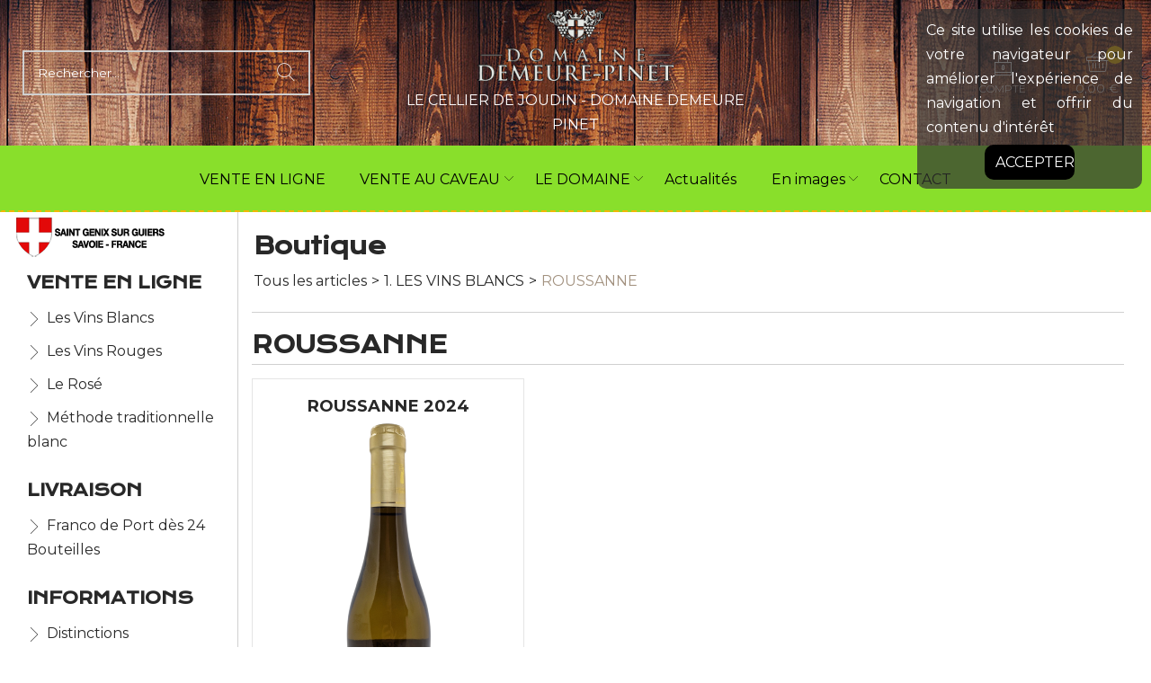

--- FILE ---
content_type: text/html
request_url: https://www.boutique-domainedemeurepinet.fr/roussanne-c102x3382523
body_size: 8656
content:
<!DOCTYPE html>
<html>
<head>
<meta name="generator" content="Oxatis (www.oxatis.com)" />
<meta http-equiv="Content-Type" content="text/html; charset=ISO-8859-1" />
<meta http-equiv="Content-Language" content="fr" />
<title>ROUSSANNE</title>
<meta name="robots" content="index, follow, all" />
<meta http-equiv="Pragma" content="no-cache" />
<meta http-equiv="Expires" content="-1" />
<script>
if ('serviceWorker' in navigator) {
navigator.serviceWorker
.register('/sw.js', {
scope: '/'
})
.then(function(reg) {
if (reg.installing) {
console.warn('[SW] installing');
} else if (reg.waiting) {
console. warn ('[SW] installed');
} else if (reg.active) {
console. warn ('[SW] active');
}
})
.catch(function(error) {
console.error('[SW] Registration failed', error);
});
}
</script>

<link rel="canonical" href="https://www.boutique-domainedemeurepinet.fr/roussanne-c102x3382523" /><link rel="StyleSheet" type="Text/css" href="Css/shared.css?v=51">
<link rel="StyleSheet" type="Text/css" href="DesignCss/bootstrap-grid.css?v=6.8">
<link id="-main-css-" rel="StyleSheet" type="Text/css" href="DesignCss/260000/528/style.css?v=2024.6.26-18.37.27">
<style type="text/css">IMG.BlackBox { border-color: #000000; }</style>
<script type="text/javascript" src="javascript/jquery/jquery-1.6.1.min.js"></script>
<script type="text/javascript" src="javascript/jquery/jquery-ui-1.8.12.custom.min.js"></script>
<script type="text/javascript" data-type="frontend-config">
window.oxInfos = {
	oxADContext : 0,
	oxCurrency : {mainFormat:"#&nbsp;&euro;",decSep:",",thousandsSep:".",taxMode:0,code:978},
	oxLang : 0,
	oxUser : null,
	oxAccid: 128173,
	oxCart: {
		total: 0,
		qty: 0,
		subTotalNet: 0,
		shippingOffered: 1
	},
	oxPriceConf: {
		priceIdx: null,
		vatMode: null,
		ecopartMode: null,
		ecopartAmount: 0,
		taxEngine: 0
	},
	oxProps: {
		allowCreation: true,
		decimalQty: false,
		decimalPlaces: 5
	}
};
</script>
<script type="text/javascript" data-type="frontend-frontAPI">
window.oxInfos = window.oxInfos || {};
window.oxInfos.corePublicPath = '/frontend/frontAPI/';
</script>
<script type="text/javascript" src="/frontend/frontAPI/frontAPI-es6.js?hash=3ded44ea47e09e1d31d3"></script><meta name="google-site-verification" content="4UDYpGA8AwFK3e58zZ78Q--SPzEcAk3pFfvM0CYbNbQ" />


<!-- Global site tag (gtag.js) - Google Analytics -->
<script async src="https://www.googletagmanager.com/gtag/js?id=UA-109425755-15"></script>
<script>
  window.dataLayer = window.dataLayer || [];
  function gtag(){dataLayer.push(arguments);}
  gtag('js', new Date());

  gtag('config', 'UA-109425755-15');
</script>


<script src="/frontend/Files/squareachat/v1/gapSquare.js?lang=fr"></script>

<!-- Global site tag (gtag.js) - Google Analytics -->
<script async src="https://www.googletagmanager.com/gtag/js?id=UA-36479253-2"></script>
<script>
  window.dataLayer = window.dataLayer || [];
  function gtag(){dataLayer.push(arguments);}
  gtag('js', new Date());

  gtag('config', 'UA-36479253-2');
</script>
<script type="text/javascript" src="/Files/15269/cellUniformizer.js"></script>
<script src='/frontend/angular-1.3.15/modules/coolPopup/coolPopup.js'></script>
<script type="text/javascript">
	window.oxInfos=window.oxInfos||{};
	window.oxInfos.serverDatetime = '1/18/2026 12:26:44 PM';
	window.oxInfos.domain = 'https://www.boutique-domainedemeurepinet.fr';
	window.oxInfos.oxProps=window.oxInfos.oxProps||{};
	window.oxInfos.oxProps.loginByCode=0;
	;

window.oxInfos=window.oxInfos||{};
window.oxInfos.oxUserAgent={mac_os:"intel mac os x 10_15_7",macintosh:"intel mac os x 10_15_7",chrome:"131",ecmascript6:true};
window.oxInfos=window.oxInfos||{};window.oxInfos.oxEnv=window.oxInfos.oxEnv||{};
window.oxInfos.oxEnv.current={platform:'frontoffice'};
window.oxInfos.oxEnv.frontoffice='prod';
window.oxInfos.oxEnv.mobile='prod';
window.oxInfos.oxEnv.admin='prod';
window.oxInfos.oxEnv.apps='prod';
window.oxInfos.oxEnv.framework='prod';
window.oxInfos.oxEnv.dev='prod';
window.oxInfos.oxEnv.api='prod';
window.oxInfos.oxEnv.sw='prod';

document.cookie = "TestCookie=1" ;
if (document.cookie == "") window.location = "BrowserError.asp?ErrCode=1" ;
else document.cookie = 'TestCookie=; expires=Thu, 01 Jan 1970 00:00:00 GMT';
function PGFOnLoad() {
	if (typeof(OxPGFOnLoad) != "undefined") OxPGFOnLoad();
	if (typeof(OxBODYOnLoad) != "undefined") OxBODYOnLoad();
}
var OxLangID = 0 ;
</script>
<noscript><center><a href="BrowserError.asp?ErrCode=2&amp;LangID=0" rel="nofollow"><img src="Images/PGFJSErrL0.gif" border="0" alt="Err"></a><br/><br/></center></noscript>
<script>window.arrayGTM = window.arrayGTM || [];window.arrayGTM.push('GTM-TSKJ29T', 'GTM-M9CGH6P');</script>
<script src="/frontend/scripts/core/gtag.min.js" defer="true"></script>
</head>
<body onload="PGFOnLoad()" class="PB">
<script type="text/javascript" src="HLAPI.js"></script>
<script type="text/javascript">
function SubmitAction( nActionID, strFormAction, nValidate, nSkipSubmit, nSkipReturn ) {
	var bResult = true ;
	if (nActionID != null) document.MForm.ActionID.value = nActionID ;
	if ((strFormAction != null) && (strFormAction != "")) document.MForm.action= strFormAction ;
	if ( nValidate ) bResult = ValidateMForm();
	if ( nSkipSubmit == null ) nSkipSubmit = 0 ;
	if ( bResult && (nSkipSubmit == 0) ) document.MForm.submit();
	if ( nSkipReturn == 1 )
		return ;
	else
		return( bResult );
}
</script> 
<SCRIPT Language="javascript">
function PBCATGoToPage( nPageIdx ) {
	document.MForm.PBCATPgIdx.value = nPageIdx ;
	return( SubmitAction( 67174656 ) );
}
function PBCATSetFilter( nID, strName ) {
	document.MForm.PBCATID.value = nID ;
	document.MForm.PBCATName.value = strName ;
	if ( nID == -1 )
		SubmitAction( 67175168 );
	else
		SubmitAction( 67174912 );
}
function PBCATOnChangeFilter() {
	var nIdx, nID, strName = '' ;
	nIdx = document.MForm["PBCATFilter"].selectedIndex ;
	nID = document.MForm["PBCATFilter"].options[nIdx].value ;
	if ( nID > 0 ) strName = document.MForm["PBCATFilter"].options[nIdx].text ;
	PBCATSetFilter( nID, strName );
}

function GoToPage( nPageIdx ) {
	document.MForm.PBMPgIdx.value = nPageIdx ;
	var bResult = SubmitAction( 67240192 );
	return( bResult );
}
</SCRIPT>
<script type="text/javascript">
function BrandsOnChangeFilter() {
	var objForm=document.MForm;
	var objFltr=objForm["BrandsFilter"];
	var nIdx = objFltr.selectedIndex, nID;
	nID = objFltr.options[nIdx].value;
	objForm["PBBrandID"].value = nID;
	SubmitAction(10);
}
function AddToCart( nProductID ) {
	var bResult = false, strURLParams = "ItemID=" + nProductID ;
	if ( window.OxAddToCart ) bResult = OxAddToCart( nProductID, strURLParams );
	if ( !bResult ) window.location = "PBShoppingCart.asp?" + strURLParams ;
	return;
}
</script>

<script type="text/javascript" src="WindowAPI.js"></script>

<div id="maincontainer" class="sccatalog itemlist">

	<div id="headercontainer">
		<div id="headerarea">
<div class="header-main__container">
	<div class="header-main__inner container--content-width">
		<div class="l-ox-grid l-ox-grid--bleed l-ox-grid--justify-space-between l-ox-grid--align-center">
			<div class="l-ox-grid__col-4 header-brand__container">
				<div class="header-item header-brand__inner">
					<div class="header-logo__inner"><a href="/"><img src="Files/128173/Img/17/white-logo-pinet-web.png"/></a></div>
					<span class="header-img__inner"></span>
					<div class="header-text__inner"><span id="headertext">LE CELLIER DE JOUDIN - DOMAINE DEMEURE PINET</span></div>
				</div>
			</div>
			<div class="l-ox-grid__col-4 header-shop-search__container">

				<div class="header-item header-shop-search__inner"><div id="headerSearchBlock" class="header-search-block--shopping-cart"><form action="PBSearch.asp" method="get" name="headerSearch"><input type="hidden" name="ActionID" value="1"><input type="hidden" name="CCode" value="2"><input type="hidden" name="ShowSMImg" value="1"><input type="text" onfocus="this.value='';" id="headerSearchText" name="SearchText" class="searchtext" value="Rechercher..." size="18"><button class="blockbtn" type="submit"><span>OK</span></button></form></div></div>

			</div>
			<div class="l-ox-grid__col-4 header-user-menu__container">
				<div class="header-user-menu__inner">
					<div class="l-ox-grid l-ox-grid--bleed l-ox-grid--justify-end">
						<div class="l-ox-grid__col-auto header-account__container">

							<div class="header-account__inner"><a class="accountLink" href="PBUserLogin.asp?CCode=33"><span>Compte</span></a></div>

						</div>
						<div class="l-ox-grid__col-auto header-shop-cart__container">

							<div id="headerInfoCart" class="header-shop-cart__inner ">
								<a class="cartLink" href="PBShoppingCart.asp?PBMInit=1"><span>Votre panier</span></a>
								<a href="/PBShoppingCart.asp?PBMInit=1" class="header-shop-cart__shop-cart">
									<span id="cartItems" class="header-shop-cart__qty">
										0</span>
									<span class="cartPrice header-shop-cart__price">0,00&nbsp;&euro;</span>
								</a>
							</div>
						</div>
					</div>
				</div>
			</div>
		</div>
	</div>
</div><div id="headermenu"><ul id="hmenu"><li class="begin">&nbsp;</li><li class="mitext"><a class="menu" href="PBSCCatalog.asp?PBMInit=1">VENTE EN LIGNE</a></li><li class="mitext menusep" id="pmenu4592477" onmouseover="OxMenu('menu4592477',true)" onmouseout="OxMenu('menu4592477',false)"><a class="menu" id="amenu4592477" href="tarif-depart-cave-vente-directe">VENTE AU CAVEAU</a><div><ul class="submenu" id="menu4592477" onmouseover="OxSubMenu(this,true)" onmouseout="OxSubMenu(this,false)"><li class="begin">&nbsp;</li><li class="mitext"><a class="menu" href="PBCPPlayer.asp?ID=2409060">TARIFS Vente caveau</a></li><li class="mitext menusep"><a class="menu" href="PBCPPlayer.asp?ID=2406577">Les Blancs</a></li><li class="mitext menusep"><a class="menu" href="PBCPPlayer.asp?ID=2409102">Les Rouges</a></li><li class="mitext menusep"><a class="menu" href="PBCPPlayer.asp?ID=2408905">Le Rosé</a></li><li class="mitext menusep"><a class="menu" href="PBCPPlayer.asp?ID=2408903">Vins Effervescents</a></li><li class="mitext menusep"><a class="menu" href="PBCPPlayer.asp?ID=2408912">Jus de Raisin blanc</a></li><li class="end">&nbsp;</li></ul></div></li><li class="mitext menusep" id="pmenu4592476" onmouseover="OxMenu('menu4592476',true)" onmouseout="OxMenu('menu4592476',false)"><a class="menu" id="amenu4592476" href="javascript:;">LE DOMAINE</a><div><ul class="submenu" id="menu4592476" onmouseover="OxSubMenu(this,true)" onmouseout="OxSubMenu(this,false)"><li class="begin">&nbsp;</li><li class="mitext"><a class="menu" href="PBCPPlayer.asp?ID=2403737">Présentation du Domaine</a></li><li class="mitext menusep"><a class="menu" href="PBCPPlayer.asp?ID=2409105">Nos vignes</a></li><li class="mitext menusep"><a class="menu" href="PBCPPlayer.asp?ID=2403789">IGP Vins des Allobroges</a></li><li class="mitext menusep"><a class="menu" href="PBCPPlayer.asp?ID=2403875">Bienvenue à la ferme</a></li><li class="mitext menusep"><a class="menu" href="PBCPPlayer.asp?ID=2403877">Vigneron indépendant</a></li><li class="mitext menusep"><a class="menu" href="PBHotNews.asp?PBMInit=1">Distinctions</a></li><li class="mitext menusep"><a class="menu" href="PBCPPlayer.asp?ID=2403881">Nos liens partenaires</a></li><li class="mitext menusep"><a class="menu" href="PBCPPlayer.asp?ID=2403787">St-Genix-sur-Guiers et sa région</a></li><li class="mitext menusep"><a class="menu" href="PBCPPlayer.asp?ID=2409107">L’Avant-Pays Savoyard</a></li><li class="end">&nbsp;</li></ul></div></li><li class="mitext menusep"><a class="menu" href="Blog.asp?PBMInit=1">Actualités</a></li><li class="mitext menusep" id="pmenu4596243" onmouseover="OxMenu('menu4596243',true)" onmouseout="OxMenu('menu4596243',false)"><a class="menu" id="amenu4596243" href="javascript:;">En images</a><div><ul class="submenu" id="menu4596243" onmouseover="OxSubMenu(this,true)" onmouseout="OxSubMenu(this,false)"><li class="begin">&nbsp;</li><li class="mitext"><a class="menu" href="PBCPPlayer.asp?ID=2403940">Exploitation Familiale</a></li><li class="mitext menusep"><a class="menu" href="PBCPPlayer.asp?ID=2403941">Les vignes</a></li><li class="mitext menusep"><a class="menu" href="PBCPPlayer.asp?ID=2403948">Le raisin, les cépages</a></li><li class="mitext menusep"><a class="menu" href="PBCPPlayer.asp?ID=2403954">Côté pressoir et cave</a></li><li class="mitext menusep"><a class="menu" href="PBCPPlayer.asp?ID=2403962">Plantation Viognier</a></li><li class="mitext menusep"><a class="menu" href="PBCPPlayer.asp?ID=2403955">Travaux en vert</a></li><li class="mitext menusep"><a class="menu" href="PBCPPlayer.asp?ID=2403956">Vendanges</a></li><li class="mitext menusep"><a class="menu" href="PBCPPlayer.asp?ID=2419588">Portes ouvertes</a></li><li class="end">&nbsp;</li></ul></div></li><li class="mitext menusep"><a class="menu" href="PBCPPlayer.asp?ID=2409068">CONTACT</a></li><li class="end">&nbsp;</li></ul></div>
<script type="text/javascript">
function OxMenu(menu,display){
	var objElem=(document.getElementById)?document.getElementById(menu):document[menu];
	objElem.style.visibility=display?'visible':'hidden';
}
function OxHandleSubMenu(id,over){
	var newClass='subactive', objElem=(document.getElementById)?document.getElementById(id):document[id];
	if (!objElem) return;
	var cls = objElem.className, idx = (' '+cls+' ').indexOf(' ' + newClass + ' ');
	if (over){ if(idx<0) objElem.className=cls+(cls?' ':'')+newClass;
	}else if(idx>=0) objElem.className=objElem.className.replace(new RegExp('(\\s|^)'+newClass+'(\\s|$)'),' ');
}
function OxSubMenu(elem,over){
	OxHandleSubMenu('a'+elem.id,over);
}
</script>

		</div>
	</div>
	<div id="bodycontainer">
		<div id="bodyarea">
		<div id="bodycolumn1"><div id="verticalmenu"><ul id="vmenu"><li class="begin">&nbsp;</li><li class="miimg"><img src="Files/128173/Img/20/st-genix-home2.png"/></li><li class="mititle menusep"><a class="menu" href="PBSCCatalog.asp?PBMInit=1">VENTE EN LIGNE</a></li><li class="mitext menusep"><a class="menu" href="les-vins-blancs-c102x3382486">Les Vins Blancs</a></li><li class="mitext menusep"><a class="menu" href="les-vins-rouges-c102x3382448">Les Vins Rouges</a></li><li class="mitext menusep"><a class="menu" href="le-rose-c102x3382452">Le Rosé</a></li><li class="mitext menusep"><a class="menu" href="methode-traditionnelle-blanc-c102x3382459">Méthode traditionnelle blanc</a></li><li class="misep"></li><li class="mititle"><a class="menu" href="PBCPPlayer.asp?ID=1910198">LIVRAISON</a></li><li class="mitext menusep"><a class="menu" href="PBCPPlayer.asp?ID=1910198">Franco de Port dès 24 Bouteilles</a></li><li class="misep"></li><li class="mititle"><span>INFORMATIONS</span></li><li class="mitext menusep"><a class="menu" href="https://www.domainedemeurepinet.fr/PBHotNews.asp?PBMInit=1">Distinctions</a></li><li class="mitext menusep"><a class="menu" href="https://www.domainedemeurepinet.fr/PBCPPlayer.asp?ID=2409068">Inscription Newsletter</a></li><li class="misep"></li><li class="mititle"><span>Paiement Sécurisé</span></li><li class="miimg"><a class="menu" href="PBCPPlayer.asp?ID=1904242"><img src="Files/128173/Img/03/3d.jpg"/></a></li><li class="mititle menusep"><span>CONTACT</span></li><li class="mitext menusep"><span>    EARL du Cellier de Joudin</span></li><li class="mitext menusep"><span>  1275 Route de Joudin</span></li><li class="mitext menusep"><span>73240 ST GENIX SUR GUIERS</span></li><li class="mitext menusep"><span>Tél : 06.47.83.90.76</span></li><li class="miimg"><a class="menu" href="https://www.facebook.com/domainedemeurepinet/"><img src="Files/128173/Img/16/Facebook-Logo-Primary-57.png"/></a></li><li class="miimg"><a class="menu" href="https://www.instagram.com/domainedemeurepinet/"><img src="Files/128173/Img/19/Instagram-Glyph-Gradient-57.png"/></a></li><li class="end">&nbsp;</li></ul></div><div id="langflags"><ul><li><a href="/?PGFLngID=0" rel="nofollow"><span id="flag0"></span></a></li></ul></div></div>
		<div id="bodycolumn3"></div><!-- bodycolumn3 -->
		<div id="bodycolumn2">
			<div id="bodydata"><!--DATA-->

<form name="MForm" method="POST" action="roussanne-c102x3382523" autocomplete="off">
<input type="hidden" name="ActionID" value="0">

<INPUT type="hidden" name="PBMPgIdx" value="1">
<INPUT type="hidden" name="PBMItemID" value="">
<input type="hidden" name="PBCATID" value="3382523" /><input type="hidden" name="PBCATName" value="ROUSSANNE" /><input type="hidden" name="PBCATPgIdx" value="1" />
<INPUT type="hidden" name="PBBrandID" value="">
<input type="hidden" name="selectedfacets" id="selectedfacets" value=""><input type="hidden" name="expandedfacets" id="expandedfacets" value=""><div class="view"><table class="viewtbl"><tbody class="viewtbl__inner"><tr class="viewTitle"><td colspan="1">
<div class="sectiontb">
<div class="sectiontbarea">

<table border="0" width="100%" cellspacing="0" cellpadding="2">
<tr class="viewTitle__headline">
<td class="viewTitle__headline-title"><div class="PBCompTitle"><span class="PBPTitle">Boutique </span></div></td>
<td align="right" valign="top" class="viewTitle__headline-navbar"></td>
</tr>
<tr class="viewTitle__breadcrumb"><td colspan="2" align="left"><ul class="catbreadcrumb"><li class="catbcall" id="catbclevel0"><a class="PBBtnStd" href="PBSCCatalog.asp?ActionID=1052864&PBCATID=-1">Tous les articles</a></li><li class="catbcsep"><a class="PBBtnStd"><span class="catbcseptex">&gt;</span></a></li><li class="catbcname" id="catbclevel1"><a class="PBBtnStd" href="1-les-vins-blancs-igp-savoie-c102x3382486">1. LES VINS BLANCS</a></li><li class="catbcsep"><a class="PBBtnStd"><span class="catbcseptex">&gt;</span></a></li><li class="catbcname" id="catbclevel2"><a class="PBBtnStd" href="roussanne-c102x3382523">ROUSSANNE</a></li></ul></td></tr>
<tr class="viewTitle__actions"><td colspan="2">
<a class="btnmain" id="btnsearch" href="PBSearch.asp?CCode=2"><span>Rechercher</span></a>&nbsp;<a class="btnmain" id="btnviewcart" href="PBShoppingCart.asp"><span>Votre Panier</span></a>
</td></tr>

</table>

</div></div>
</td></tr><tr class="viewCatHeader"><td colspan="1"><table width="100%" cellspacing="0" cellpadding="0"><tr><td><div class="sectiondata sectioncatheader"><div class="sectiondataarea sectioncatheader"><h1 class="PBSTitle PBCatTitle">ROUSSANNE</h1></div></div></td></tr></table></td></tr><tr class="viewItemList"><td><table border="0" class="datatbl" cellpadding="0" cellspacing="0" width="100%"><tr class="viewItemList__row"><td valign="top" id="oxcellid0" class="oxcell oxfirstrow oxfirstcol" width="33%"  data-pdt-parent-id="" data-pdt-id="24679417" data-pdt-type="0" data-pdt-sku="ROUSSANNE"><div class="sectiondata"><div class="sectiondataarea"><table width='100%' cellspacing='0' cellpadding='2' border='0'><tr><td valign='top' ><div  class='PBItemName' align='center' ><a class="PBLink" href="roussanne-2022-c2x24679417" title="ROUSSANNE 2024"><h3 class="PBMainTxt">ROUSSANNE 2024</h3></a></div><div  class='PBItemImg' align='center' ><a  href="roussanne-2022-c2x24679417" title="ROUSSANNE 2024"><img  class="imgthumbnail"  id="oximgthumbnail0"  alt="ROUSSANNE 2024" itemprop="image" src="Files/128173/Img/22/roussanne24.png"></a></div><div  class='PBItemPrice' align='center' ><div class="PBCurrency"><span class="PBSalesPrice">7,80&nbsp;&euro;</span><meta itemprop="availability" content="OutOfStock" /><meta itemprop="price" content="7.80"/></div></div><div  class='PBItemDesc1' align='justify' ><span class="PBShortTxt"><!--#WYSIWYG#-->
<div style="text-align: center;"><span style="font-family: Arial; font-size: 10pt;">Vin de grande &eacute;l&eacute;gance, sec en première bouche, <br />
		il exprime sur la longueur des parfums floraux, <br />
		d'amande et abricot sec.</span></div><span trebuchet="" ms",="" tahoma,="" verdana,="" arial,="" helvetica,="" sans-serif;="" font-size:="" 13px;="" background-color:="" rgb(255,="" 255,="" 255);"="">
	<div style="text-align: center;"><span style="font-family: Arial; font-size: 13.3333px;"><br />
			</span></div><span trebuchet="" ms",="" tahoma,="" verdana,="" arial,="" helvetica,="" sans-serif;="" color:="" rgb(68,="" 68,="" 68);="" font-size:="" 13px;="" background-color:="" rgb(255,="" 255,="" 255);"="" century="" gothic",="" 12pt;"="">
		<div style="text-align: center;"><span style="font-style: italic; font-family: Arial; font-size: 10pt;"><span style="color: rgb(68, 68, 68); font-size: 11.8336px; background-color: rgb(255, 255, 255);">Cliquez sur le bouton "DETAILS" ci-dessous pour acc&eacute;der à la description complète</span></span></div></span></span>
<div style="text-align: center;"><br />
	<span style="font-weight: bold; color: rgb(239, 0, 27);">En Rupture. De nouveau disponible Avril 2026</span><br />
	<br />
	</div>           </span></div><div  class='PBItemButtons' align='center' ><a class="btnmain btndetail" id="btndetail" href="roussanne-2022-c2x24679417"><span>Détails</span></a></div></td></tr></table></div></div></td><td valign="top" id="oxcellid1" class="oxcell oxfirstrow" width="33%"></td><td valign="top" id="oxcellid2" class="oxcell oxfirstrow oxlastcol" width="33%"></td></tr></table></td></tr></tbody></table></div>
</form>

			</div> <!--bodydata -->
		</div><!-- bodycolumn2 -->
		<div class="clearbodycontainer">&nbsp;</div>
	</div><!-- bodyarea -->
	</div><!-- bodycontainer -->
	<div id="footercontainer">
		<div id="footerarea"><div id="footerblock"><p>L'abus d'alcool est dangereux pour la sant&eacute;, à consommer avec mod&eacute;ration.</p><p>La consommation de boissons alcoolis&eacute;es pendant la grossesse, même en faible quantit&eacute;, peut avoir des cons&eacute;quences graves sur la sant&eacute; de l’enfant.</p><p>Vendre ou offrir à des mineurs de moins de dix-huit ans des boissons alcoolis&eacute;es est interdit.</p>  
<hr color="white"></div><div id="footermenu"><ul id="fmenu"><li class="begin">&nbsp;</li><li class="mitext"><a class="menu" href="PBCPPlayer.asp?ID=1910198">Conditions de livraison</a></li><li class="mitext menusep"><a class="menu" href="PBCPPlayer.asp?ID=1904245">Conditions Générales de Vente</a></li><li class="mitext menusep"><a class="menu" href="PBCPPlayer.asp?ID=1904246">Mentions légales</a></li><li class="mitext menusep"><a class="menu" href="PBCPPlayer.asp?ID=2409068">Contactez-nous</a></li><li class="miimg"><img src="Files/128173/Img/17/VIGNERON-INDEPENDANT-8-.png"/></li><li class="miimg"><a class="menu" target="_blank" href="http://www.domainedemeurepinet.fr/domaine/13-vigneron-independant.html"><img src="Files/128173/Img/07/VIGNERON-INDEPENDANT-4-.png"/></a></li><li class="miimg"><a class="menu" href="https://www.facebook.com/domainedemeurepinet/"><img src="Files/128173/Img/09/FACEBOOK.png"/></a></li><li class="miimg"><a class="menu" href="https://www.instagram.com/domainedemeurepinet/"><img src="Files/128173/Img/12/VIGNERON-INDEPENDANT-6-.png"/></a></li><li class="end">&nbsp;</li></ul></div><div id="copyright"><span>Copyright EARL DU CELLIER DE JOUDIN© 2024 - Tous droits réservés.</span></div><div id="poweredby"><a href="https://www.oxatis.com/?utm_source=reputation&utm_medium=bottom-link&utm_campaign=www.boutique-domainedemeurepinet.fr" rel="nofollow" target="_blank"><span>Oxatis - création sites E-Commerce</span></a></div></div>
	</div>
</div><!-- maincontainer -->

<script type="text/javascript" id="oxStatRecorder" defer>
(function () {
	var oxStatRecorder = document.getElementById('oxStatRecorder');
	if (oxStatRecorder) {
		var img = document.createElement('img');
		img.border = 0;
		img.width = 1;
		img.height = 1;
		img.src = 'StatRecorder.asp?AccountID=128173&ADMode=&SessionID=448053367&CCode=2&ViewCode=&WPID=0&CatID=3382523&ItemID=&PBLangID=0&StatVal1=44804&StatVal2=1';
		oxStatRecorder.parentNode.insertBefore(img, oxStatRecorder.nextSibling);
	}
})()
</script>
<noscript><img src="StatRecorder.asp?AccountID=128173&amp;ADMode=&amp;SessionID=448053367&amp;CCode=2&amp;ViewCode=&amp;WPID=0&amp;CatID=3382523&amp;ItemID=&amp;PBLangID=0&amp;StatVal1=44804&amp;StatVal2=2" border="0" width="1" height="1" /></noscript>

<script type="text/javascript">
var OxCompName = "SCCatalog" ; 
var OxPageName = "Boutique " ;
var OxCatName = "ROUSSANNE"; 
var OxCatID1 = 3382523;
var OxCatID2 = null;
var OxCatID3 = null;
var OxCategories = [];
</script>
<script src="https://widget.trustmary.com/HHa6D9hv1"></script><script type="text/javascript" src="Javascript/OxRealTimeSearch.js?_v=1.3"></script></body></html>

--- FILE ---
content_type: application/javascript
request_url: https://www.boutique-domainedemeurepinet.fr/Files/15269/oxCartIDsFr.js?_=1768735607745
body_size: -374
content:
{
    "title": "Votre panier",
    "total_title": "Total :",
    "total": "Total",
    "TVA": "TVA",
    "discount": "Remise",  
    "offered": "Produit offert",
    "checkout": "Voir mon panier",
    "continue": "Continuer les achats",
    "qtyTotal": " article(s) dans mon panier",
    "qtyAdded": " article(s) ajouté(s) au panier",
    "Relateditems": "Nos clients ont également acheté",
    "freeShipping": "Frais de port offerts"
}